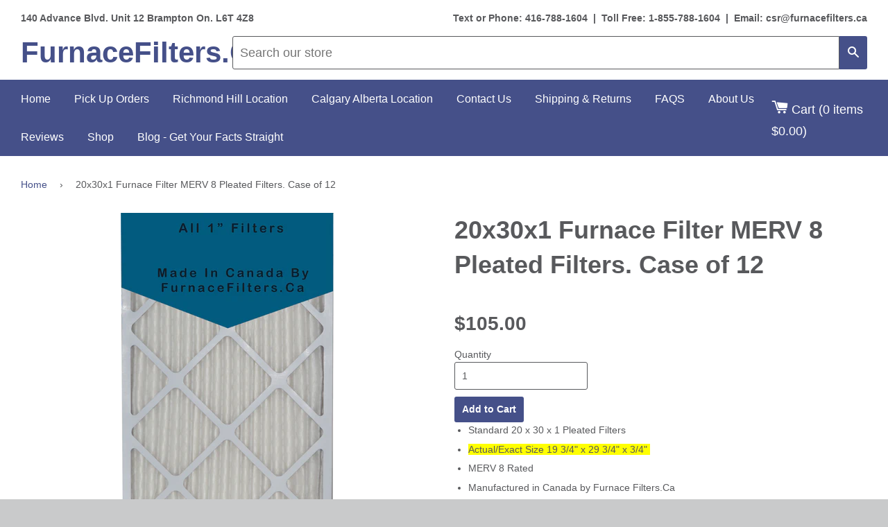

--- FILE ---
content_type: text/html; charset=utf-8
request_url: https://www.furnacefilters.ca/products/20-x-30-x-1-merv-8-pleated-filters-case-of-12-50-00
body_size: 20997
content:
<!doctype html>
<!--[if IE 8]><html class="no-js lt-ie9" lang="en"> <![endif]-->
<!--[if IE 9 ]><html class="ie9 no-js"> <![endif]-->
<!--[if (gt IE 9)|!(IE)]><!--> <html class="no-js"> <!--<![endif]-->
<head>
  <!-- Google Tag Manager -->
<script>(function(w,d,s,l,i){w[l]=w[l]||[];w[l].push({'gtm.start':
new Date().getTime(),event:'gtm.js'});var f=d.getElementsByTagName(s)[0],
j=d.createElement(s),dl=l!='dataLayer'?'&l='+l:'';j.async=true;j.src=
'https://www.googletagmanager.com/gtm.js?id='+i+dl;f.parentNode.insertBefore(j,f);
})(window,document,'script','dataLayer','GTM-W54QKJL6');</script>
<!-- End Google Tag Manager -->
<!-- Global site tag (gtag.js) - Google Analytics -->
<script async src="https://www.googletagmanager.com/gtag/js?id=G-61F72NWSHF"></script>
<script>
  window.dataLayer = window.dataLayer || [];
  function gtag(){dataLayer.push(arguments);}
  gtag('js', new Date());

  gtag('config', 'G-61F72NWSHF');
</script>
  
<meta name="google-site-verification" content="tE4o9eV_1FQvNdbzjd3cjkYa7cMcSqaigFA6rXKx6Qs" /> 
  <!-- Google Tag Manager -->
  <script>(function(w,d,s,l,i){w[l]=w[l]||[];w[l].push({'gtm.start':
  new Date().getTime(),event:'gtm.js'});var f=d.getElementsByTagName(s)[0],
  j=d.createElement(s),dl=l!='dataLayer'?'&l='+l:'';j.async=true;j.src=
  'https://www.googletagmanager.com/gtm.js?id='+i+dl;f.parentNode.insertBefore(j,f);
  })(window,document,'script','dataLayer','GTM-5LKSSV4');</script>
  <!-- End Google Tag Manager --> 
  
  <!-- Basic page needs ================================================== -->
  <meta charset="utf-8">
  <meta http-equiv="X-UA-Compatible" content="IE=edge,chrome=1">

  

  <!-- Title and description ================================================== -->


 <title>20x30x1 Furnace Filter MERV 8 Pleated Filters. Case of 12</title> <meta name="description" content="Standard 20 x 30 x 1 Pleated Filters Actual/Exact Size 19 3/4&amp;quot; x 29 3/4&amp;quot; x 3/4&amp;quot; MERV 8 RatedManufactured in Canada by Furnace Filters.CaCase of 12Pick Up I" /><script data-desc="seo-breadcrumb-list" type="application/ld+json">
{
  "@context": "http://schema.org",
  "@type": "BreadcrumbList",
  "itemListElement": [{
          "@type": "ListItem",
          "position": 1,
          "item": {
            "@id": "https://www.furnacefilters.ca/products/20-x-30-x-1-merv-8-pleated-filters-case-of-12-50-00",
            "name": "20x30x1 Furnace Filter MERV 8 Pleated Filters. Case of 12"
          }
        }]
}
</script><script data-desc="seo-organization" type="application/ld+json">
  {
    "@context": "http://schema.org",
    "@type": "Organization",
    "@id": "https://www.furnacefilters.ca#organization",
    "name": "FurnaceFilters.Ca",
    "url": "https://www.furnacefilters.ca","sameAs": []
  }
</script><script data-desc="seo-product" type="application/ld+json">
    {
      "@context": "http://schema.org/",
      "@type": "Product",
      "@id": "https://www.furnacefilters.ca/products/20-x-30-x-1-merv-8-pleated-filters-case-of-12-50-00#product",
      "name": "20x30x1 Furnace Filter MERV 8 Pleated Filters. Case of 12",
      "image": "https://www.furnacefilters.ca/cdn/shop/products/all_1_Filters_652190c3-1b13-407d-b149-eae2b45252fc_450x450.jpg?v=1493998414",
      "description": "Standard 20 x 30 x 1 Pleated Filters  Actual/Exact Size 19 3/4&quot; x 29 3/4&quot; x 3/4&quot;  MERV 8 Rated Manufactured in Canada by Furnace Filters.Ca Case of 12 Pick Up In Store $90.00",
      "mpn": "4232699972",
      "brand": {
        "@type": "Thing",
        "name": "Aftermarket"
      },"sku": "635",
"gtin13": "7340439547770","weight": {
             "@type": "QuantitativeValue",
             "value": 20412,
             "unitCode": "GRM"
           },"offers": {
          "@type": "Offer",
          "url": "https://www.furnacefilters.ca/products/20-x-30-x-1-merv-8-pleated-filters-case-of-12-50-00",
          "priceCurrency": "CAD",
          "price": "105.0",
          "availability": "InStock",
          "seller": {
            "@type": "Organization",
            "@id": "https://www.furnacefilters.ca#organization"
          }
        }}
  </script><script data-desc="seo-website" type="application/ld+json">
  {
    "@context": "http://schema.org",
    "@type": "WebSite",
    "name": "FurnaceFilters.Ca",
    "url": "https://www.furnacefilters.ca",
    "potentialAction": {
      "@type": "SearchAction",
      "target": "https://www.furnacefilters.ca/search?q={search_term_string}",
      "query-input": "required name=search_term_string"
    }
  }
</script><meta name="pluginseo" content="Plug in SEO Plus" data-ptf="s-te_pr" data-mdf="s-te_pr-tr" />


  <!-- Helpers ================================================== -->
  <!-- /snippets/social-meta-tags.liquid -->


  <meta property="og:type" content="product">
  <meta property="og:title" content="20x30x1 Furnace Filter MERV 8 Pleated Filters. Case of 12">
  
  <meta property="og:image" content="http://www.furnacefilters.ca/cdn/shop/products/all_1_Filters_652190c3-1b13-407d-b149-eae2b45252fc_grande.jpg?v=1493998414">
  <meta property="og:image:secure_url" content="https://www.furnacefilters.ca/cdn/shop/products/all_1_Filters_652190c3-1b13-407d-b149-eae2b45252fc_grande.jpg?v=1493998414">
  
  <meta property="og:price:amount" content="105.00">
  <meta property="og:price:currency" content="CAD">


  <meta property="og:description" content="Standard 20 x 30 x 1 Pleated Filters. Actual/Exact Size: 19 1/2&quot; x 29 1/2&quot; x 3/4&quot;. MERV 8 Rated. Manufactured in Canada by FurnaceFilters.Ca. Best Price in Canada for Furnace Filters. Free Shipping Available">

  <meta property="og:url" content="https://www.furnacefilters.ca/products/20-x-30-x-1-merv-8-pleated-filters-case-of-12-50-00">
  <meta property="og:site_name" content="FurnaceFilters.Ca">





<meta name="twitter:card" content="summary">

  <meta name="twitter:title" content="20x30x1 Furnace Filter MERV 8 Pleated Filters. Case of 12">
  <meta name="twitter:description" content="Standard 20 x 30 x 1 Pleated Filters. Actual/Exact Size: 19 1/2&quot; x 29 1/2&quot; x 3/4&quot;. MERV 8 Rated. Manufactured in Canada by FurnaceFilters.Ca. Best Price in Canada for Furnace Filters. Free Shipping Available">
  <meta name="twitter:image" content="https://www.furnacefilters.ca/cdn/shop/products/all_1_Filters_652190c3-1b13-407d-b149-eae2b45252fc_medium.jpg?v=1493998414">
  <meta name="twitter:image:width" content="240">
  <meta name="twitter:image:height" content="240">


  <link rel="canonical" href="https://www.furnacefilters.ca/products/20-x-30-x-1-merv-8-pleated-filters-case-of-12-50-00">
  <meta name="viewport" content="width=device-width,initial-scale=1">
  <meta name="theme-color" content="#455089">

  <!-- CSS ================================================== -->
  <link href="//www.furnacefilters.ca/cdn/shop/t/20/assets/timber.scss.css?v=107863540665180937181751896440" rel="stylesheet" type="text/css" media="all" />
  <link href="//www.furnacefilters.ca/cdn/shop/t/20/assets/morebetter.scss.css?v=115653001292160652731750894770" rel="stylesheet" type="text/css" media="all" />
  
  <!-- Header hook for plugins ================================================== -->
  <script>window.performance && window.performance.mark && window.performance.mark('shopify.content_for_header.start');</script><meta name="google-site-verification" content="tE4o9eV_1FQvNdbzjd3cjkYa7cMcSqaigFA6rXKx6Qs">
<meta id="shopify-digital-wallet" name="shopify-digital-wallet" content="/10077996/digital_wallets/dialog">
<meta name="shopify-checkout-api-token" content="e4b9ece22d87ce4fcb0a30a92d81b9be">
<meta id="in-context-paypal-metadata" data-shop-id="10077996" data-venmo-supported="false" data-environment="production" data-locale="en_US" data-paypal-v4="true" data-currency="CAD">
<link rel="alternate" type="application/json+oembed" href="https://www.furnacefilters.ca/products/20-x-30-x-1-merv-8-pleated-filters-case-of-12-50-00.oembed">
<script async="async" src="/checkouts/internal/preloads.js?locale=en-CA"></script>
<link rel="preconnect" href="https://shop.app" crossorigin="anonymous">
<script async="async" src="https://shop.app/checkouts/internal/preloads.js?locale=en-CA&shop_id=10077996" crossorigin="anonymous"></script>
<script id="shopify-features" type="application/json">{"accessToken":"e4b9ece22d87ce4fcb0a30a92d81b9be","betas":["rich-media-storefront-analytics"],"domain":"www.furnacefilters.ca","predictiveSearch":true,"shopId":10077996,"locale":"en"}</script>
<script>var Shopify = Shopify || {};
Shopify.shop = "furnacefilters.myshopify.com";
Shopify.locale = "en";
Shopify.currency = {"active":"CAD","rate":"1.0"};
Shopify.country = "CA";
Shopify.theme = {"name":"New Locations","id":142942961757,"schema_name":null,"schema_version":null,"theme_store_id":null,"role":"main"};
Shopify.theme.handle = "null";
Shopify.theme.style = {"id":null,"handle":null};
Shopify.cdnHost = "www.furnacefilters.ca/cdn";
Shopify.routes = Shopify.routes || {};
Shopify.routes.root = "/";</script>
<script type="module">!function(o){(o.Shopify=o.Shopify||{}).modules=!0}(window);</script>
<script>!function(o){function n(){var o=[];function n(){o.push(Array.prototype.slice.apply(arguments))}return n.q=o,n}var t=o.Shopify=o.Shopify||{};t.loadFeatures=n(),t.autoloadFeatures=n()}(window);</script>
<script>
  window.ShopifyPay = window.ShopifyPay || {};
  window.ShopifyPay.apiHost = "shop.app\/pay";
  window.ShopifyPay.redirectState = null;
</script>
<script id="shop-js-analytics" type="application/json">{"pageType":"product"}</script>
<script defer="defer" async type="module" src="//www.furnacefilters.ca/cdn/shopifycloud/shop-js/modules/v2/client.init-shop-cart-sync_C5BV16lS.en.esm.js"></script>
<script defer="defer" async type="module" src="//www.furnacefilters.ca/cdn/shopifycloud/shop-js/modules/v2/chunk.common_CygWptCX.esm.js"></script>
<script type="module">
  await import("//www.furnacefilters.ca/cdn/shopifycloud/shop-js/modules/v2/client.init-shop-cart-sync_C5BV16lS.en.esm.js");
await import("//www.furnacefilters.ca/cdn/shopifycloud/shop-js/modules/v2/chunk.common_CygWptCX.esm.js");

  window.Shopify.SignInWithShop?.initShopCartSync?.({"fedCMEnabled":true,"windoidEnabled":true});

</script>
<script>
  window.Shopify = window.Shopify || {};
  if (!window.Shopify.featureAssets) window.Shopify.featureAssets = {};
  window.Shopify.featureAssets['shop-js'] = {"shop-cart-sync":["modules/v2/client.shop-cart-sync_ZFArdW7E.en.esm.js","modules/v2/chunk.common_CygWptCX.esm.js"],"init-fed-cm":["modules/v2/client.init-fed-cm_CmiC4vf6.en.esm.js","modules/v2/chunk.common_CygWptCX.esm.js"],"shop-button":["modules/v2/client.shop-button_tlx5R9nI.en.esm.js","modules/v2/chunk.common_CygWptCX.esm.js"],"shop-cash-offers":["modules/v2/client.shop-cash-offers_DOA2yAJr.en.esm.js","modules/v2/chunk.common_CygWptCX.esm.js","modules/v2/chunk.modal_D71HUcav.esm.js"],"init-windoid":["modules/v2/client.init-windoid_sURxWdc1.en.esm.js","modules/v2/chunk.common_CygWptCX.esm.js"],"shop-toast-manager":["modules/v2/client.shop-toast-manager_ClPi3nE9.en.esm.js","modules/v2/chunk.common_CygWptCX.esm.js"],"init-shop-email-lookup-coordinator":["modules/v2/client.init-shop-email-lookup-coordinator_B8hsDcYM.en.esm.js","modules/v2/chunk.common_CygWptCX.esm.js"],"init-shop-cart-sync":["modules/v2/client.init-shop-cart-sync_C5BV16lS.en.esm.js","modules/v2/chunk.common_CygWptCX.esm.js"],"avatar":["modules/v2/client.avatar_BTnouDA3.en.esm.js"],"pay-button":["modules/v2/client.pay-button_FdsNuTd3.en.esm.js","modules/v2/chunk.common_CygWptCX.esm.js"],"init-customer-accounts":["modules/v2/client.init-customer-accounts_DxDtT_ad.en.esm.js","modules/v2/client.shop-login-button_C5VAVYt1.en.esm.js","modules/v2/chunk.common_CygWptCX.esm.js","modules/v2/chunk.modal_D71HUcav.esm.js"],"init-shop-for-new-customer-accounts":["modules/v2/client.init-shop-for-new-customer-accounts_ChsxoAhi.en.esm.js","modules/v2/client.shop-login-button_C5VAVYt1.en.esm.js","modules/v2/chunk.common_CygWptCX.esm.js","modules/v2/chunk.modal_D71HUcav.esm.js"],"shop-login-button":["modules/v2/client.shop-login-button_C5VAVYt1.en.esm.js","modules/v2/chunk.common_CygWptCX.esm.js","modules/v2/chunk.modal_D71HUcav.esm.js"],"init-customer-accounts-sign-up":["modules/v2/client.init-customer-accounts-sign-up_CPSyQ0Tj.en.esm.js","modules/v2/client.shop-login-button_C5VAVYt1.en.esm.js","modules/v2/chunk.common_CygWptCX.esm.js","modules/v2/chunk.modal_D71HUcav.esm.js"],"shop-follow-button":["modules/v2/client.shop-follow-button_Cva4Ekp9.en.esm.js","modules/v2/chunk.common_CygWptCX.esm.js","modules/v2/chunk.modal_D71HUcav.esm.js"],"checkout-modal":["modules/v2/client.checkout-modal_BPM8l0SH.en.esm.js","modules/v2/chunk.common_CygWptCX.esm.js","modules/v2/chunk.modal_D71HUcav.esm.js"],"lead-capture":["modules/v2/client.lead-capture_Bi8yE_yS.en.esm.js","modules/v2/chunk.common_CygWptCX.esm.js","modules/v2/chunk.modal_D71HUcav.esm.js"],"shop-login":["modules/v2/client.shop-login_D6lNrXab.en.esm.js","modules/v2/chunk.common_CygWptCX.esm.js","modules/v2/chunk.modal_D71HUcav.esm.js"],"payment-terms":["modules/v2/client.payment-terms_CZxnsJam.en.esm.js","modules/v2/chunk.common_CygWptCX.esm.js","modules/v2/chunk.modal_D71HUcav.esm.js"]};
</script>
<script>(function() {
  var isLoaded = false;
  function asyncLoad() {
    if (isLoaded) return;
    isLoaded = true;
    var urls = ["https:\/\/bingshoppingtool-t2app-prod.trafficmanager.net\/uet\/tracking_script?shop=furnacefilters.myshopify.com","\/\/cool-image-magnifier.product-image-zoom.com\/js\/core\/main.min.js?timestamp=1751896441\u0026shop=furnacefilters.myshopify.com"];
    for (var i = 0; i < urls.length; i++) {
      var s = document.createElement('script');
      s.type = 'text/javascript';
      s.async = true;
      s.src = urls[i];
      var x = document.getElementsByTagName('script')[0];
      x.parentNode.insertBefore(s, x);
    }
  };
  if(window.attachEvent) {
    window.attachEvent('onload', asyncLoad);
  } else {
    window.addEventListener('load', asyncLoad, false);
  }
})();</script>
<script id="__st">var __st={"a":10077996,"offset":-18000,"reqid":"ccbad6a4-751c-474f-92cd-d6da05cf064b-1768794038","pageurl":"www.furnacefilters.ca\/products\/20-x-30-x-1-merv-8-pleated-filters-case-of-12-50-00","u":"3601ac324899","p":"product","rtyp":"product","rid":4232699972};</script>
<script>window.ShopifyPaypalV4VisibilityTracking = true;</script>
<script id="captcha-bootstrap">!function(){'use strict';const t='contact',e='account',n='new_comment',o=[[t,t],['blogs',n],['comments',n],[t,'customer']],c=[[e,'customer_login'],[e,'guest_login'],[e,'recover_customer_password'],[e,'create_customer']],r=t=>t.map((([t,e])=>`form[action*='/${t}']:not([data-nocaptcha='true']) input[name='form_type'][value='${e}']`)).join(','),a=t=>()=>t?[...document.querySelectorAll(t)].map((t=>t.form)):[];function s(){const t=[...o],e=r(t);return a(e)}const i='password',u='form_key',d=['recaptcha-v3-token','g-recaptcha-response','h-captcha-response',i],f=()=>{try{return window.sessionStorage}catch{return}},m='__shopify_v',_=t=>t.elements[u];function p(t,e,n=!1){try{const o=window.sessionStorage,c=JSON.parse(o.getItem(e)),{data:r}=function(t){const{data:e,action:n}=t;return t[m]||n?{data:e,action:n}:{data:t,action:n}}(c);for(const[e,n]of Object.entries(r))t.elements[e]&&(t.elements[e].value=n);n&&o.removeItem(e)}catch(o){console.error('form repopulation failed',{error:o})}}const l='form_type',E='cptcha';function T(t){t.dataset[E]=!0}const w=window,h=w.document,L='Shopify',v='ce_forms',y='captcha';let A=!1;((t,e)=>{const n=(g='f06e6c50-85a8-45c8-87d0-21a2b65856fe',I='https://cdn.shopify.com/shopifycloud/storefront-forms-hcaptcha/ce_storefront_forms_captcha_hcaptcha.v1.5.2.iife.js',D={infoText:'Protected by hCaptcha',privacyText:'Privacy',termsText:'Terms'},(t,e,n)=>{const o=w[L][v],c=o.bindForm;if(c)return c(t,g,e,D).then(n);var r;o.q.push([[t,g,e,D],n]),r=I,A||(h.body.append(Object.assign(h.createElement('script'),{id:'captcha-provider',async:!0,src:r})),A=!0)});var g,I,D;w[L]=w[L]||{},w[L][v]=w[L][v]||{},w[L][v].q=[],w[L][y]=w[L][y]||{},w[L][y].protect=function(t,e){n(t,void 0,e),T(t)},Object.freeze(w[L][y]),function(t,e,n,w,h,L){const[v,y,A,g]=function(t,e,n){const i=e?o:[],u=t?c:[],d=[...i,...u],f=r(d),m=r(i),_=r(d.filter((([t,e])=>n.includes(e))));return[a(f),a(m),a(_),s()]}(w,h,L),I=t=>{const e=t.target;return e instanceof HTMLFormElement?e:e&&e.form},D=t=>v().includes(t);t.addEventListener('submit',(t=>{const e=I(t);if(!e)return;const n=D(e)&&!e.dataset.hcaptchaBound&&!e.dataset.recaptchaBound,o=_(e),c=g().includes(e)&&(!o||!o.value);(n||c)&&t.preventDefault(),c&&!n&&(function(t){try{if(!f())return;!function(t){const e=f();if(!e)return;const n=_(t);if(!n)return;const o=n.value;o&&e.removeItem(o)}(t);const e=Array.from(Array(32),(()=>Math.random().toString(36)[2])).join('');!function(t,e){_(t)||t.append(Object.assign(document.createElement('input'),{type:'hidden',name:u})),t.elements[u].value=e}(t,e),function(t,e){const n=f();if(!n)return;const o=[...t.querySelectorAll(`input[type='${i}']`)].map((({name:t})=>t)),c=[...d,...o],r={};for(const[a,s]of new FormData(t).entries())c.includes(a)||(r[a]=s);n.setItem(e,JSON.stringify({[m]:1,action:t.action,data:r}))}(t,e)}catch(e){console.error('failed to persist form',e)}}(e),e.submit())}));const S=(t,e)=>{t&&!t.dataset[E]&&(n(t,e.some((e=>e===t))),T(t))};for(const o of['focusin','change'])t.addEventListener(o,(t=>{const e=I(t);D(e)&&S(e,y())}));const B=e.get('form_key'),M=e.get(l),P=B&&M;t.addEventListener('DOMContentLoaded',(()=>{const t=y();if(P)for(const e of t)e.elements[l].value===M&&p(e,B);[...new Set([...A(),...v().filter((t=>'true'===t.dataset.shopifyCaptcha))])].forEach((e=>S(e,t)))}))}(h,new URLSearchParams(w.location.search),n,t,e,['guest_login'])})(!0,!0)}();</script>
<script integrity="sha256-4kQ18oKyAcykRKYeNunJcIwy7WH5gtpwJnB7kiuLZ1E=" data-source-attribution="shopify.loadfeatures" defer="defer" src="//www.furnacefilters.ca/cdn/shopifycloud/storefront/assets/storefront/load_feature-a0a9edcb.js" crossorigin="anonymous"></script>
<script crossorigin="anonymous" defer="defer" src="//www.furnacefilters.ca/cdn/shopifycloud/storefront/assets/shopify_pay/storefront-65b4c6d7.js?v=20250812"></script>
<script data-source-attribution="shopify.dynamic_checkout.dynamic.init">var Shopify=Shopify||{};Shopify.PaymentButton=Shopify.PaymentButton||{isStorefrontPortableWallets:!0,init:function(){window.Shopify.PaymentButton.init=function(){};var t=document.createElement("script");t.src="https://www.furnacefilters.ca/cdn/shopifycloud/portable-wallets/latest/portable-wallets.en.js",t.type="module",document.head.appendChild(t)}};
</script>
<script data-source-attribution="shopify.dynamic_checkout.buyer_consent">
  function portableWalletsHideBuyerConsent(e){var t=document.getElementById("shopify-buyer-consent"),n=document.getElementById("shopify-subscription-policy-button");t&&n&&(t.classList.add("hidden"),t.setAttribute("aria-hidden","true"),n.removeEventListener("click",e))}function portableWalletsShowBuyerConsent(e){var t=document.getElementById("shopify-buyer-consent"),n=document.getElementById("shopify-subscription-policy-button");t&&n&&(t.classList.remove("hidden"),t.removeAttribute("aria-hidden"),n.addEventListener("click",e))}window.Shopify?.PaymentButton&&(window.Shopify.PaymentButton.hideBuyerConsent=portableWalletsHideBuyerConsent,window.Shopify.PaymentButton.showBuyerConsent=portableWalletsShowBuyerConsent);
</script>
<script data-source-attribution="shopify.dynamic_checkout.cart.bootstrap">document.addEventListener("DOMContentLoaded",(function(){function t(){return document.querySelector("shopify-accelerated-checkout-cart, shopify-accelerated-checkout")}if(t())Shopify.PaymentButton.init();else{new MutationObserver((function(e,n){t()&&(Shopify.PaymentButton.init(),n.disconnect())})).observe(document.body,{childList:!0,subtree:!0})}}));
</script>
<link id="shopify-accelerated-checkout-styles" rel="stylesheet" media="screen" href="https://www.furnacefilters.ca/cdn/shopifycloud/portable-wallets/latest/accelerated-checkout-backwards-compat.css" crossorigin="anonymous">
<style id="shopify-accelerated-checkout-cart">
        #shopify-buyer-consent {
  margin-top: 1em;
  display: inline-block;
  width: 100%;
}

#shopify-buyer-consent.hidden {
  display: none;
}

#shopify-subscription-policy-button {
  background: none;
  border: none;
  padding: 0;
  text-decoration: underline;
  font-size: inherit;
  cursor: pointer;
}

#shopify-subscription-policy-button::before {
  box-shadow: none;
}

      </style>

<script>window.performance && window.performance.mark && window.performance.mark('shopify.content_for_header.end');</script>
  <!-- /snippets/oldIE-js.liquid -->


<!--[if lt IE 9]>
<script src="//cdnjs.cloudflare.com/ajax/libs/html5shiv/3.7.2/html5shiv.min.js" type="text/javascript"></script>
<script src="//www.furnacefilters.ca/cdn/shop/t/20/assets/respond.min.js?v=52248677837542619231750894770" type="text/javascript"></script>
<link href="//www.furnacefilters.ca/cdn/shop/t/20/assets/respond-proxy.html" id="respond-proxy" rel="respond-proxy" />
<link href="//www.furnacefilters.ca/search?q=4472c874779c39e7710bf90556bf3e17" id="respond-redirect" rel="respond-redirect" />
<script src="//www.furnacefilters.ca/search?q=4472c874779c39e7710bf90556bf3e17" type="text/javascript"></script>
<![endif]-->



  <script src="//ajax.googleapis.com/ajax/libs/jquery/1.11.0/jquery.min.js" type="text/javascript"></script>
  <script src="//www.furnacefilters.ca/cdn/shop/t/20/assets/modernizr.min.js?v=137617515274177302221750894770" type="text/javascript"></script>

  
  

 
    
    <script src="//www.furnacefilters.ca/cdn/shop/t/20/assets/jquery.productimagezoom.js?v=98496323103274365831750894770" type="text/javascript"></script>
    <script src="//www.furnacefilters.ca/cdn/shop/t/20/assets/productimagezoom.js?v=5544768337014997531750894770" type="text/javascript"></script>
    <link href="//www.furnacefilters.ca/cdn/shop/t/20/assets/productimagezoom.css?v=85356697360296514211750894770" rel="stylesheet" type="text/css" media="all" />
    <script type="text/javascript">
      var imazeZoomOptions = {
        'responsive': true,
        'scrollZoom': false,
        'imageCrossfade': false,
        'loadingIcon': false,
        'easing': false,
        'easingType': 'zoomdefault',
        'easingDuration': 2000,
        'lensSize': 200,
        'zoomWindowWidth': 400,
        'zoomWindowHeight': 400,
        'zoomWindowOffetx': 5,
        'zoomWindowOffety': 0,
        'zoomWindowPosition': 1,
        'lensFadeIn': false,
        'lensFadeOut': false,
        'zoomWindowFadeIn': false,
        'zoomWindowFadeOut': false,
        'zoomTintFadeIn': false,
        'zoomTintFadeOut': false,
        'borderSize': 4,
        'zoomLens': true,
        'borderColour': '#888',
        'lensBorder': 1,
        'lensShape': 'square',
        'zoomType': 'window',
        'containLensZoom': false,
        'lensColour': 'white',
        'lensOpacity': 0.4,
        'lenszoom': false,
        'tint': false,
        'tintColour': '#333',
        'tintOpacity': 0.4,
        'cursor': 'default',
        'isWindowActive': true,
        'gallery':'ImageZoomGallery','galleryActiveClass': 'active',
        'constrainType':"height", 'constrainSize':false
      };
    
    </script>
    

  <script>(function(w,d,t,r,u){var f,n,i;w[u]=w[u]||[],f=function(){var o={ti:"14002128"};o.q=w[u],w[u]=new UET(o),w[u].push("pageLoad")},n=d.createElement(t),n.src=r,n.async=1,n.onload=n.onreadystatechange=function(){var s=this.readyState;s&&s!=="loaded"&&s!=="complete"||(f(),n.onload=n.onreadystatechange=null)},i=d.getElementsByTagName(t)[0],i.parentNode.insertBefore(n,i)})(window,document,"script","//bat.bing.com/bat.js","uetq");</script>

  <script>
    
    
    
    
    var bsf_conversion_data = {page_type : 'product', event : 'view_item', data : {product_data : [{variant_id : 13786228740, product_id : 4232699972, name : "20x30x1 Furnace Filter MERV 8 Pleated Filters. Case of 12", price : "105.00", currency : "CAD", sku : "635", brand : "Aftermarket", variant : "Default Title", category : "FURNACE FILTERS"}], total_price : "105.00", shop_currency : "CAD"}};
    
</script>
  <script>(function(w,d,t,r,u){var f,n,i;w[u]=w[u]||[],f=function(){var o={ti:"14005395"};o.q=w[u],w[u]=new UET(o),w[u].push("pageLoad")},n=d.createElement(t),n.src=r,n.async=1,n.onload=n.onreadystatechange=function(){var s=this.readyState;s&&s!=="loaded"&&s!=="complete"||(f(),n.onload=n.onreadystatechange=null)},i=d.getElementsByTagName(t)[0],i.parentNode.insertBefore(n,i)})(window,document,"script","//bat.bing.com/bat.js","uetq");</script><script>
/**********************
* DATALAYER ARCHITECTURE: SHOPIFY 
* DEFINITION: A data layer helps you collect more accurate analytics data, that in turn allows you to better understand what potential buyers are doing on your website and where you can make improvements. It also reduces the time to implement marketing tags on a website, and reduces the need for IT involvement, leaving them to get on with implementing new features and fixing bugs.

* RESOURCES:
* http://www.datalayerdoctor.com/a-gentle-introduction-to-the-data-layer-for-digital-marketers/
* http://www.simoahava.com/analytics/data-layer/

* EXTERNAL DEPENDENCIES:
* jQuery
* jQuery Cookie Plugin v1.4.1 - https://github.com/carhartl/jquery-cookie
* cartjs - https://github.com/discolabs/cartjs

* DataLayer Architecture: Shopify v1.2
* COPYRIGHT 2021
* LICENSES: MIT ( https://opensource.org/licenses/MIT )
*/

/**********************
* PRELOADS 
* load jquery if it doesn't exist
***********************/ 

if(!window.jQuery){
  var jqueryScript = document.createElement('script');
  jqueryScript.setAttribute('src','https://ajax.googleapis.com/ajax/libs/jquery/3.6.0/jquery.min.js'); 
  document.head.appendChild(jqueryScript); 
}

__DL__jQueryinterval = setInterval(function(){
  // wait for jQuery to load & run script after jQuery has loaded
  if(window.jQuery){
    // search parameters
    getURLParams = function(name, url){
      if (!url) url = window.location.href;
      name = name.replace(/[\[\]]/g, "\\$&");
      var regex = new RegExp("[?&]" + name + "(=([^&#]*)|&|#|$)"),
      results = regex.exec(url);
      if (!results) return null;
      if (!results[2]) return '';
      return decodeURIComponent(results[2].replace(/\+/g, " "));
    };

    /**********************
    * DYNAMIC DEPENDENCIES
    ***********************/

    __DL__ = {
      dynamicCart: true,  // if cart is dynamic (meaning no refresh on cart add) set to true
      debug: true, // if true, console messages will be displayed
      cart: null,
      wishlist: null,
      removeCart: null
    };

    customBindings = {
      cartTriggers: ['form[action="/cart/add"] [type="submit"],#AddToCartForm,#AddToCart'],
      viewCart: ['.site-header__cart-toggle'],
      removeCartTrigger: [],
      cartVisableSelector: ['#cart'],
      promoSubscriptionsSelectors: [],
      promoSuccess: [],
      ctaSelectors: [],
      newsletterSelectors: [],
      newsletterSuccess: [],
      searchPage: [],
      wishlistSelector: [],
      removeWishlist: [],
      wishlistPage: [],
      searchTermQuery: [getURLParams('q')], // replace var with correct query
    };

    /* DO NOT EDIT */
    defaultBindings = {
      cartTriggers: ['form[action="/cart/add"] [type="submit"],.add-to-cart,.cart-btn'],
      viewCart: ['form[action="/cart"],.my-cart,.trigger-cart,#mobileCart'],
      removeCartTrigger: ['[href*="/cart/change"]'],
      cartVisableSelector: ['.inlinecart.is-active,.inline-cart.is-active'],
      promoSubscriptionsSelectors: [],
      promoSuccess: [],
      ctaSelectors: [],
      newsletterSelectors: ['input.contact_email'],
      newsletterSuccess: ['.success_message'],
      searchPage: ['search'],
      wishlistSelector: [],
      removeWishlist: [],
      wishlistPage: []
    };

    // stitch bindings
    objectArray = customBindings;
    outputObject = __DL__;

    applyBindings = function(objectArray, outputObject){
      for (var x in objectArray) {  
        var key = x;
        var objs = objectArray[x]; 
        values = [];    
        if(objs.length > 0){    
          values.push(objs);
          if(key in outputObject){              
            values.push(outputObject[key]); 
            outputObject[key] = values.join(", "); 
          }else{        
            outputObject[key] = values.join(", ");
          }   
        }  
      }
    };

    applyBindings(customBindings, __DL__);
    applyBindings(defaultBindings, __DL__);

    /**********************
    * PREREQUISITE LIBRARIES 
    ***********************/

    clearInterval(__DL__jQueryinterval);

    // jquery-cookies.js
    if(typeof $.cookie!==undefined){(function(a){if(typeof define==='function'&&define.amd){define(['jquery'],a)}else if(typeof exports==='object'){module.exports=a(require('jquery'))}else{a(jQuery)}}(function($){var g=/\+/g;function encode(s){return h.raw?s:encodeURIComponent(s)}function decode(s){return h.raw?s:decodeURIComponent(s)}function stringifyCookieValue(a){return encode(h.json?JSON.stringify(a):String(a))}function parseCookieValue(s){if(s.indexOf('"')===0){s=s.slice(1,-1).replace(/\\"/g,'"').replace(/\\\\/g,'\\')}try{s=decodeURIComponent(s.replace(g,' '));return h.json?JSON.parse(s):s}catch(e){}}function read(s,a){var b=h.raw?s:parseCookieValue(s);return $.isFunction(a)?a(b):b}var h=$.cookie=function(a,b,c){if(arguments.length>1&&!$.isFunction(b)){c=$.extend({},h.defaults,c);if(typeof c.expires==='number'){var d=c.expires,t=c.expires=new Date();t.setMilliseconds(t.getMilliseconds()+d*864e+5)}return(document.cookie=[encode(a),'=',stringifyCookieValue(b),c.expires?'; expires='+c.expires.toUTCString():'',c.path?'; path='+c.path:'',c.domain?'; domain='+c.domain:'',c.secure?'; secure':''].join(''))}var e=a?undefined:{},cookies=document.cookie?document.cookie.split('; '):[],i=0,l=cookies.length;for(;i<l;i++){var f=cookies[i].split('='),name=decode(f.shift()),cookie=f.join('=');if(a===name){e=read(cookie,b);break}if(!a&&(cookie=read(cookie))!==undefined){e[name]=cookie}}return e};h.defaults={};$.removeCookie=function(a,b){$.cookie(a,'',$.extend({},b,{expires:-1}));return!$.cookie(a)}}))}

    /**********************
    * Begin dataLayer Build 
    ***********************/

    /**
    * DEBUG
    * Set to true or false to display messages to the console
    */
    if(__DL__.debug){
      console.log('=====================\n| DATALAYER SHOPIFY |\n---------------------');
      console.log('Page Template: product');
    }

    window.dataLayer = window.dataLayer || [];  // init data layer if doesn't already exist
    dataLayer.push({'event': 'Begin DataLayer'}); // begin datalayer

    var template = "product"; 

    /**
    * Landing Page Cookie
    * 1. Detect if user just landed on the site
    * 2. Only fires if Page Title matches website */

    $.cookie.raw = true;
    if ($.cookie('landingPage') === undefined || $.cookie('landingPage').length === 0) {
      var landingPage = true;
      $.cookie('landingPage', unescape);
      $.removeCookie('landingPage', {path: '/'});
      $.cookie('landingPage', 'landed', {path: '/'});
    } else {
      var landingPage = false;
      $.cookie('landingPage', unescape);
      $.removeCookie('landingPage', {path: '/'});
      $.cookie('landingPage', 'refresh', {path: '/'});
    }
    if (__DL__.debug) {
      console.log('Landing Page: ' + landingPage);
    }

    /** 
    * Log State Cookie */

    
      var isLoggedIn = false;
    
    if (!isLoggedIn) {
      $.cookie('logState', unescape);
      $.removeCookie('logState', {path: '/'});
      $.cookie('logState', 'loggedOut', {path: '/'});
    } else {
      if ($.cookie('logState') === 'loggedOut' || $.cookie('logState') === undefined) {
        $.cookie('logState', unescape);
        $.removeCookie('logState', {path: '/'});
        $.cookie('logState', 'firstLog', {path: '/'});
      } else if ($.cookie('logState') === 'firstLog') {
        $.cookie('logState', unescape);
        $.removeCookie('logState', {path: '/'});
        $.cookie('logState', 'refresh', {path: '/'});
      }
    }

    if ($.cookie('logState') === 'firstLog') {
      var firstLog = true;
    } else {
      var firstLog = false;
    }

    /**********************
    * DATALAYER SECTIONS 
    ***********************/

    /**
    * DATALAYER: Landing Page
    * Fires any time a user first lands on the site. */

    if ($.cookie('landingPage') === 'landed') {
      dataLayer.push({
        'pageType': 'Landing',
        'event': 'Landing'
      });

      if (__DL__.debug) {
        console.log('DATALAYER: Landing Page fired.');
      }
    }

    /** 
    * DATALAYER: Log State
    * 1. Determine if user is logged in or not.
    * 2. Return User specific data. */

    var logState = {
      
        
          'logState' : "Logged Out",
        
      
      'firstLog'      : firstLog,
      'customerEmail' : null,
      'timestamp'     : Date.now(),  
      
        'customerType'       : 'New',
        'customerTypeNumber' :'1', 
      
      'shippingInfo' : {
        'fullName'  : null,
        'firstName' : null,
        'lastName'  : null,
        'address1'  : null,
        'address2'  : null,
        'street'    : null,
        'city'      : null,
        'province'  : null,
        'zip'       : null,
        'country'   : null,
        'phone'     : null,
      },
      'billingInfo' : {
        'fullName'  : null,
        'firstName' : null,
        'lastName'  : null,
        'address1'  : null,
        'address2'  : null,
        'street'    : null,
        'city'      : null,
        'province'  : null,
        'zip'       : null,
        'country'   : null,
        'phone'     : null,
      },
      'checkoutEmail' : null,
      'currency'      : "CAD",
      'pageType'      : 'Log State',
      'event'         : 'Log State'
    }

    dataLayer.push(logState);
    if(__DL__.debug){
      console.log("Log State"+" :"+JSON.stringify(logState, null, " "));
    }

    /** 
    * DATALAYER: Homepage */

    if(document.location.pathname == "/"){
      var homepage = {
        'pageType' : 'Homepage',
        'event'    : 'Homepage'
      };
      dataLayer.push(homepage);
      if(__DL__.debug){
        console.log("Homepage"+" :"+JSON.stringify(homepage, null, " "));
      }
    }

    /** 
    * DATALAYER: Blog Articles
    * Fire on Blog Article Pages */

    

    /** DATALAYER: Product List Page (Collections, Category)
    * Fire on all product listing pages. */

    

    /** DATALAYER: Product Page
    * Fire on all Product View pages. */

    if (template.match(/.*product.*/gi) && !template.match(/.*collection.*/gi)) {

      sku = '';
      var product = {
        'products': [{
          'id'              : 4232699972,
          'sku'             : "635",
          'variantId'       : 13786228740,
          'productType'     : "FURNACE FILTERS",
          'name'            : "20x30x1 Furnace Filter MERV 8 Pleated Filters. Case of 12",
          'price'           : "105.00",
          'description'     : "Standard 20 x 30 x 1 Pleated Filters Actual\/Exact Size 19 3\/4\" x 29 3\/4\" x 3\/4\" MERV 8 RatedManufactured in Canada by Furnace Filters.CaCase of 12Pick Up In Store $90.00",
          'imageURL'        : "https://www.furnacefilters.ca/cdn/shop/products/all_1_Filters_652190c3-1b13-407d-b149-eae2b45252fc_grande.jpg?v=1493998414", 
          'productURL'      : 'https://www.furnacefilters.ca/products/20-x-30-x-1-merv-8-pleated-filters-case-of-12-50-00',
          'brand'           : "FurnaceFilters.Ca",              
          'comparePrice'    : "0.00",
          'categories'      : ["20x30x1","ALL 1\" FURNACE FILTERS","All Aftermarket Items"],
          'currentCategory' : null,
          'productOptions'  : {
            
              
                
                  "Title" : "Default Title",
                
              
            
          }
        }]
      };

      function productView(){
        var sku = "635";
        dataLayer.push(product, {
            'pageType' : 'Product',
            'event'    : 'Product'});
            if(__DL__.debug){
                console.log("Product"+" :"+JSON.stringify(product, null, " "));
            }
        }
        productView();

        $(__DL__.cartTriggers).click(function(){
          var skumatch = "635";
          if(sku != skumatch){
            productView();
          }
        });
      }

      /** DATALAYER: Cart View
      * Fire anytime a user views their cart (non-dynamic) */

      

      /** 
      * DATALAYER Variable
      * Checkout & Transaction Data */

      __DL__products = [];
        

        transactionData = {
          'transactionNumber'      : null,
          'transactionId'          : null,
          'transactionAffiliation' : "FurnaceFilters.Ca",
          'transactionTotal'       : "",
          'transactionTax'         : "",
          'transactionShipping'    : "",
          'transactionSubtotal'    : "",
          

          'products': __DL__products
        };

        if(__DL__.debug == true){

          /** DATALAYER: Transaction */
          if(document.location.pathname.match(/.*order.*/g)){
            dataLayer.push(transactionData,{
              'pageType' :'Transaction',
              'event'    :'Transaction'
            });       
            console.log("Transaction Data"+" :"+JSON.stringify(transactionData, null, " "));
          }
        }

        /** DATALAYER: Checkout */
        if (Shopify.Checkout) {
          if (Shopify.Checkout.step) {
            if (Shopify.Checkout.step.length > 0) {
              if (Shopify.Checkout.step === "contact_information") {
                dataLayer.push(transactionData, {
                  event: "Customer Information",
                  pageType: "Customer Information",
                });
                console.log("Customer Information - Transaction Data" + " :" + JSON.stringify(transactionData, null, " "));
              } else if (Shopify.Checkout.step === "shipping_method") {
                dataLayer.push(transactionData, {
                  event: "Shipping Information",
                  pageType: "Shipping Information",
                });
                console.log("Shipping - Transaction Data" + " :" + JSON.stringify(transactionData, null, " "));
              } else if (Shopify.Checkout.step === "payment_method") {
                dataLayer.push(transactionData, {
                  event: "Add Payment Info",
                  pageType: "Add Payment Info",
                });
                console.log("Payment - Transaction Data" + " :" + JSON.stringify(transactionData, null, " "));
              }
            }

            if (__DL__.debug == true) {
              /** DATALAYER: Transaction */
              if (Shopify.Checkout.page == "thank_you") {
                dataLayer.push(transactionData, {
                  pageType: "Transaction",
                  event: "Transaction",
                });
                console.log("Transaction Data" + " :" + JSON.stringify(transactionData, null, " "));
              }
            } else {
              /** DATALAYER: Transaction */
              if (Shopify.Checkout.page == "thank_you") {
                dataLayer.push(transactionData, {
                  pageType: "Transaction",
                  event: "Transaction",
                });
              }
            }
          }
        }

        /** DATALAYER: All Pages
        * Fire all pages trigger after all additional dataLayers have loaded. */

        dataLayer.push({
          'event': 'DataLayer Loaded'
        });

        console.log('DATALAYER: DataLayer Loaded.');

        /**********************
        * DATALAYER EVENT BINDINGS
        ***********************/

        /** DATALAYER: 
        * Add to Cart / Dynamic Cart View
        * Fire all pages trigger after all additional dataLayers have loaded. */

        $(document).ready(function() {

          /** DATALAYER: Search Results */

          var searchPage = new RegExp(__DL__.searchPage, "g");
          if(document.location.pathname.match(searchPage)){
            var search = {
              'searchTerm' : __DL__.searchTermQuery,
              'pageType'   : "Search",
              'event'      : "Search"
            };

            dataLayer.push(search);
            if(__DL__.debug){
              console.log("Search"+" :"+JSON.stringify(search, null, " "));
            }
          }

          /** DATALAYER: Cart */

          // stage cart data
          function mapJSONcartData() {
            jQuery.getJSON("/cart.js", function (response) {
              // get Json response
              __DL__.cart = response;
              var cart = {
                products: __DL__.cart.items.map(function (line_item) {
                  return {
                    id: line_item.id,
                    sku: line_item.sku,
                    variant: line_item.variant_id,
                    name: line_item.title,
                    price: line_item.price / 100,
                    quantity: line_item.quantity,
                  };
                }),
                pageType: "Cart",
                event: "Cart",
              };
              if (cart.products.length > 0) {
                dataLayer.push(cart);
                if (__DL__.debug) {
                  console.log("Cart" + " :" + JSON.stringify(cart, null, " "));
                }
              }
            });
          }

          viewcartfire = 0;

          // view cart
          $(__DL__.viewCart).on("click", function (event) {
            if (viewcartfire !== 1) {
              viewcartfire = 1;
              // if dynamic cart is TRUE
              if (__DL__.dynamicCart) {
                cartCheck = setInterval(function () {
                  // begin check interval
                  if ($(__DL__.cartVisableSelector).length > 0) {
                    // check visible selectors
                    clearInterval(cartCheck);
                    mapJSONcartData();
                    $(__DL__.removeCartTrigger).on("click", function (event) {
                      // remove from cart
                      var link = $(this).attr("href");
                      jQuery.getJSON(link, function (response) {
                        // get Json response
                        __DL__.removeCart = response;
                        var removeFromCart = {
                          products: __DL__.removeCart.items.map(function (line_item) {
                            return {
                              id: line_item.id,
                              sku: line_item.sku,
                              variant: line_item.variant_id,
                              name: line_item.title,
                              price: line_item.price / 100,
                              quantity: line_item.quantity,
                            };
                          }),
                          pageType: "Remove from Cart",
                          event: "Remove from Cart",
                        };
                        dataLayer.push(removeFromCart);
                        if (__DL__.debug) {
                          console.log("Cart" + " :" + JSON.stringify(removeFromCart, null, " "));
                        }
                      });
                    });
                  }
                }, 500);
              }
            }
          });

          // add to cart
          jQuery.getJSON("/cart.js", function (response) {
            // get Json response
            __DL__.cart = response;
            var cart = {
              products: __DL__.cart.items.map(function (line_item) {
                return {
                  id: line_item.id,
                  sku: line_item.sku,
                  variant: line_item.variant_id,
                  name: line_item.title,
                  price: line_item.price / 100,
                  quantity: line_item.quantity,
                };
              }),
            };
            __DL__.cart = cart;
            collection_cartIDs = [];
            collection_matchIDs = [];
            collection_addtocart = [];
            for (var i = __DL__.cart.products.length - 1; i >= 0; i--) {
              var x = parseFloat(__DL__.cart.products[i].variant);
              collection_cartIDs.push(x);
            }
          });

          function __DL__addtocart(){
            
              dataLayer.push(product, {
                pageType: "Add to Cart",
                event: "Add to Cart",
              });

              if (__DL__.debug) {
                console.log("Add to Cart" + " :" + JSON.stringify(product, null, " "));
              }
            

            // if dynamic cart is TRUE
            if (__DL__.dynamicCart) {
              console.log("dynamic");
              var cartCheck = setInterval(function () {
                // begin check interval
                if ($(__DL__.cartVisableSelector).length > 0) {
                  // check visible selectors
                  clearInterval(cartCheck);
                  mapJSONcartData();
                  $(__DL__.removeCartTrigger).on("click", function (event) {
                    // remove from cart
                    var link = $(this).attr("href");
                    jQuery.getJSON(link, function (response) {
                      // get Json response
                      __DL__.removeCart = response;
                      var removeFromCart = {
                        products: __DL__.removeCart.items.map(function (line_item) {
                          return {
                            id: line_item.id,
                            sku: line_item.sku,
                            variant: line_item.variant_id,
                            name: line_item.title,
                            price: line_item.price / 100,
                            quantity: line_item.quantity,
                          };
                        }),
                        pageType: "Remove from Cart",
                        event: "Remove from Cart",
                      };
                      dataLayer.push(removeFromCart);
                      if (__DL__.debug) {
                        console.log("Cart" + " :" + JSON.stringify(removeFromCart, null, " "));
                      }
                    });
                  });
                }
              }, 500);
            }      
          }

          $(document).on("click", __DL__.cartTriggers, function () {
            __DL__addtocart();
          });

          /**
           * DATALAYER: Newsletter Subscription */
          __DL__newsletter_fire = 0;
          $(document).on("click", __DL__.newsletterSelectors, function () {
            if (__DL__newsletter_fire !== 1) {
              __DL__newsletter_fire = 1;
              var newsletterCheck = setInterval(function () {
                // begin check interval
                if ($(__DL__.newsletterSuccess).length > 0) {
                  // check visible selectors
                  clearInterval(newsletterCheck);
                  dataLayer.push({ event: "Newsletter Subscription" });
                }
              }, 500);
            }
          });

          /** DATALAYER: Wishlist */
          setTimeout(function () {
            $(__DL__.wishlistSelector).on("click", function () {
              dataLayer.push(product, { event: "Add to Wishlist" });
              if (__DL__.debug) {
                console.log("Wishlist" + " :" + JSON.stringify(product, null, " "));
              }
            });

            if (document.location.pathname == __DL__.wishlistPage) {
              var __DL__productLinks = $('[href*="product"]');
              var __DL__prods = [];
              var __DL__links = [];
              var __DL__count = 1;

              $(__DL__productLinks).each(function () {
                var href = $(this).attr("href");
                if (!__DL__links.includes(href)) {
                  __DL__links.push(href);
                  $(this).attr("dataLayer-wishlist-item", __DL__count++);
                  jQuery.getJSON(href, function (response) {
                    // get Json response
                    __DL__.wishlist = response;
                    var wishlistproducts = {
                      id: __DL__.wishlist.product.id,
                      name: __DL__.wishlist.product.title,
                    };
                    __DL__prods.push(wishlistproducts);
                  });
                }
              });

              dataLayer.push({ products: __DL__prods, pageType: "Wishlist", event: "Wishlist" });
            }

            var __DL__count = 1;
            var wishlistDel = $(__DL__.removeWishlist);
            wishlistDel.each(function () {
              $(this).attr("dataLayer-wishlist-item-del", __DL__count++);
            });

            $(__DL__.removeWishlist).on("click", function () {
              console.log("click");
              var index = $(this).attr("dataLayer-wishlist-item-del");
              var link = $("[dataLayer-wishlist-item=" + index + "]").attr("href");
              console.log(index);
              console.log(link);
              jQuery.getJSON(link, function (response) {
                // get Json response
                __DL__.wishlist = response;
                var wishlistproducts = {
                  id: __DL__.wishlist.product.id,
                  name: __DL__.wishlist.product.title,
                };

                dataLayer.push({ products: wishlistproducts, pageType: "Wishlist", event: "Wishlist Delete Product" });
              });
            });
          }, 3000);

          /** DATALAYER: CTAs */
          $(__DL__.ctaSelectors).on("click", function () {
            var ctaCheck = setInterval(function () {
              // begin check interval
              if ($(__DL__.ctaSuccess).length > 0) {
                // check visible selectors
                clearInterval(ctaCheck);
                dataLayer.push({ event: "CTA" });
              }
            }, 500);
          });

          /** DATALAYER: Promo Subscriptions */
          $(__DL__.promoSubscriptionsSelectors).on("click", function () {
            var ctaCheck = setInterval(function () {
              // begin check interval
              if ($(__DL__.promoSuccess).length > 0) {
                // check visible selectors
                clearInterval(ctaCheck);
                dataLayer.push({ event: "Promo Subscription" });
              }
            }, 500);
          });
        }); // document ready
      }
    }, 500);
</script>
<link href="https://monorail-edge.shopifysvc.com" rel="dns-prefetch">
<script>(function(){if ("sendBeacon" in navigator && "performance" in window) {try {var session_token_from_headers = performance.getEntriesByType('navigation')[0].serverTiming.find(x => x.name == '_s').description;} catch {var session_token_from_headers = undefined;}var session_cookie_matches = document.cookie.match(/_shopify_s=([^;]*)/);var session_token_from_cookie = session_cookie_matches && session_cookie_matches.length === 2 ? session_cookie_matches[1] : "";var session_token = session_token_from_headers || session_token_from_cookie || "";function handle_abandonment_event(e) {var entries = performance.getEntries().filter(function(entry) {return /monorail-edge.shopifysvc.com/.test(entry.name);});if (!window.abandonment_tracked && entries.length === 0) {window.abandonment_tracked = true;var currentMs = Date.now();var navigation_start = performance.timing.navigationStart;var payload = {shop_id: 10077996,url: window.location.href,navigation_start,duration: currentMs - navigation_start,session_token,page_type: "product"};window.navigator.sendBeacon("https://monorail-edge.shopifysvc.com/v1/produce", JSON.stringify({schema_id: "online_store_buyer_site_abandonment/1.1",payload: payload,metadata: {event_created_at_ms: currentMs,event_sent_at_ms: currentMs}}));}}window.addEventListener('pagehide', handle_abandonment_event);}}());</script>
<script id="web-pixels-manager-setup">(function e(e,d,r,n,o){if(void 0===o&&(o={}),!Boolean(null===(a=null===(i=window.Shopify)||void 0===i?void 0:i.analytics)||void 0===a?void 0:a.replayQueue)){var i,a;window.Shopify=window.Shopify||{};var t=window.Shopify;t.analytics=t.analytics||{};var s=t.analytics;s.replayQueue=[],s.publish=function(e,d,r){return s.replayQueue.push([e,d,r]),!0};try{self.performance.mark("wpm:start")}catch(e){}var l=function(){var e={modern:/Edge?\/(1{2}[4-9]|1[2-9]\d|[2-9]\d{2}|\d{4,})\.\d+(\.\d+|)|Firefox\/(1{2}[4-9]|1[2-9]\d|[2-9]\d{2}|\d{4,})\.\d+(\.\d+|)|Chrom(ium|e)\/(9{2}|\d{3,})\.\d+(\.\d+|)|(Maci|X1{2}).+ Version\/(15\.\d+|(1[6-9]|[2-9]\d|\d{3,})\.\d+)([,.]\d+|)( \(\w+\)|)( Mobile\/\w+|) Safari\/|Chrome.+OPR\/(9{2}|\d{3,})\.\d+\.\d+|(CPU[ +]OS|iPhone[ +]OS|CPU[ +]iPhone|CPU IPhone OS|CPU iPad OS)[ +]+(15[._]\d+|(1[6-9]|[2-9]\d|\d{3,})[._]\d+)([._]\d+|)|Android:?[ /-](13[3-9]|1[4-9]\d|[2-9]\d{2}|\d{4,})(\.\d+|)(\.\d+|)|Android.+Firefox\/(13[5-9]|1[4-9]\d|[2-9]\d{2}|\d{4,})\.\d+(\.\d+|)|Android.+Chrom(ium|e)\/(13[3-9]|1[4-9]\d|[2-9]\d{2}|\d{4,})\.\d+(\.\d+|)|SamsungBrowser\/([2-9]\d|\d{3,})\.\d+/,legacy:/Edge?\/(1[6-9]|[2-9]\d|\d{3,})\.\d+(\.\d+|)|Firefox\/(5[4-9]|[6-9]\d|\d{3,})\.\d+(\.\d+|)|Chrom(ium|e)\/(5[1-9]|[6-9]\d|\d{3,})\.\d+(\.\d+|)([\d.]+$|.*Safari\/(?![\d.]+ Edge\/[\d.]+$))|(Maci|X1{2}).+ Version\/(10\.\d+|(1[1-9]|[2-9]\d|\d{3,})\.\d+)([,.]\d+|)( \(\w+\)|)( Mobile\/\w+|) Safari\/|Chrome.+OPR\/(3[89]|[4-9]\d|\d{3,})\.\d+\.\d+|(CPU[ +]OS|iPhone[ +]OS|CPU[ +]iPhone|CPU IPhone OS|CPU iPad OS)[ +]+(10[._]\d+|(1[1-9]|[2-9]\d|\d{3,})[._]\d+)([._]\d+|)|Android:?[ /-](13[3-9]|1[4-9]\d|[2-9]\d{2}|\d{4,})(\.\d+|)(\.\d+|)|Mobile Safari.+OPR\/([89]\d|\d{3,})\.\d+\.\d+|Android.+Firefox\/(13[5-9]|1[4-9]\d|[2-9]\d{2}|\d{4,})\.\d+(\.\d+|)|Android.+Chrom(ium|e)\/(13[3-9]|1[4-9]\d|[2-9]\d{2}|\d{4,})\.\d+(\.\d+|)|Android.+(UC? ?Browser|UCWEB|U3)[ /]?(15\.([5-9]|\d{2,})|(1[6-9]|[2-9]\d|\d{3,})\.\d+)\.\d+|SamsungBrowser\/(5\.\d+|([6-9]|\d{2,})\.\d+)|Android.+MQ{2}Browser\/(14(\.(9|\d{2,})|)|(1[5-9]|[2-9]\d|\d{3,})(\.\d+|))(\.\d+|)|K[Aa][Ii]OS\/(3\.\d+|([4-9]|\d{2,})\.\d+)(\.\d+|)/},d=e.modern,r=e.legacy,n=navigator.userAgent;return n.match(d)?"modern":n.match(r)?"legacy":"unknown"}(),u="modern"===l?"modern":"legacy",c=(null!=n?n:{modern:"",legacy:""})[u],f=function(e){return[e.baseUrl,"/wpm","/b",e.hashVersion,"modern"===e.buildTarget?"m":"l",".js"].join("")}({baseUrl:d,hashVersion:r,buildTarget:u}),m=function(e){var d=e.version,r=e.bundleTarget,n=e.surface,o=e.pageUrl,i=e.monorailEndpoint;return{emit:function(e){var a=e.status,t=e.errorMsg,s=(new Date).getTime(),l=JSON.stringify({metadata:{event_sent_at_ms:s},events:[{schema_id:"web_pixels_manager_load/3.1",payload:{version:d,bundle_target:r,page_url:o,status:a,surface:n,error_msg:t},metadata:{event_created_at_ms:s}}]});if(!i)return console&&console.warn&&console.warn("[Web Pixels Manager] No Monorail endpoint provided, skipping logging."),!1;try{return self.navigator.sendBeacon.bind(self.navigator)(i,l)}catch(e){}var u=new XMLHttpRequest;try{return u.open("POST",i,!0),u.setRequestHeader("Content-Type","text/plain"),u.send(l),!0}catch(e){return console&&console.warn&&console.warn("[Web Pixels Manager] Got an unhandled error while logging to Monorail."),!1}}}}({version:r,bundleTarget:l,surface:e.surface,pageUrl:self.location.href,monorailEndpoint:e.monorailEndpoint});try{o.browserTarget=l,function(e){var d=e.src,r=e.async,n=void 0===r||r,o=e.onload,i=e.onerror,a=e.sri,t=e.scriptDataAttributes,s=void 0===t?{}:t,l=document.createElement("script"),u=document.querySelector("head"),c=document.querySelector("body");if(l.async=n,l.src=d,a&&(l.integrity=a,l.crossOrigin="anonymous"),s)for(var f in s)if(Object.prototype.hasOwnProperty.call(s,f))try{l.dataset[f]=s[f]}catch(e){}if(o&&l.addEventListener("load",o),i&&l.addEventListener("error",i),u)u.appendChild(l);else{if(!c)throw new Error("Did not find a head or body element to append the script");c.appendChild(l)}}({src:f,async:!0,onload:function(){if(!function(){var e,d;return Boolean(null===(d=null===(e=window.Shopify)||void 0===e?void 0:e.analytics)||void 0===d?void 0:d.initialized)}()){var d=window.webPixelsManager.init(e)||void 0;if(d){var r=window.Shopify.analytics;r.replayQueue.forEach((function(e){var r=e[0],n=e[1],o=e[2];d.publishCustomEvent(r,n,o)})),r.replayQueue=[],r.publish=d.publishCustomEvent,r.visitor=d.visitor,r.initialized=!0}}},onerror:function(){return m.emit({status:"failed",errorMsg:"".concat(f," has failed to load")})},sri:function(e){var d=/^sha384-[A-Za-z0-9+/=]+$/;return"string"==typeof e&&d.test(e)}(c)?c:"",scriptDataAttributes:o}),m.emit({status:"loading"})}catch(e){m.emit({status:"failed",errorMsg:(null==e?void 0:e.message)||"Unknown error"})}}})({shopId: 10077996,storefrontBaseUrl: "https://www.furnacefilters.ca",extensionsBaseUrl: "https://extensions.shopifycdn.com/cdn/shopifycloud/web-pixels-manager",monorailEndpoint: "https://monorail-edge.shopifysvc.com/unstable/produce_batch",surface: "storefront-renderer",enabledBetaFlags: ["2dca8a86"],webPixelsConfigList: [{"id":"1336934493","configuration":"{\"ti\":\"14005395\",\"endpoint\":\"https:\/\/bat.bing.com\/action\/0\"}","eventPayloadVersion":"v1","runtimeContext":"STRICT","scriptVersion":"5ee93563fe31b11d2d65e2f09a5229dc","type":"APP","apiClientId":2997493,"privacyPurposes":["ANALYTICS","MARKETING","SALE_OF_DATA"],"dataSharingAdjustments":{"protectedCustomerApprovalScopes":["read_customer_personal_data"]}},{"id":"373129309","configuration":"{\"config\":\"{\\\"google_tag_ids\\\":[\\\"G-8D56MNCJ5D\\\",\\\"GT-NGWSJTR\\\",\\\"G-61F72NWSHF\\\"],\\\"target_country\\\":\\\"CA\\\",\\\"gtag_events\\\":[{\\\"type\\\":\\\"search\\\",\\\"action_label\\\":[\\\"AW-1067369876\\\/Dh33CMOfjZEBEJSL-_wD\\\",\\\"G-61F72NWSHF\\\",\\\"G-8D56MNCJ5D\\\",\\\"AW-1067369876\\\",\\\"AW-749067706\\\"]},{\\\"type\\\":\\\"begin_checkout\\\",\\\"action_label\\\":[\\\"AW-1067369876\\\/2Y73CMCfjZEBEJSL-_wD\\\",\\\"G-61F72NWSHF\\\",\\\"G-8D56MNCJ5D\\\",\\\"AW-1067369876\\\",\\\"AW-749067706\\\"]},{\\\"type\\\":\\\"view_item\\\",\\\"action_label\\\":[\\\"AW-1067369876\\\/AVoKCLqfjZEBEJSL-_wD\\\",\\\"MC-BK1MX3P3GD\\\",\\\"G-61F72NWSHF\\\",\\\"G-8D56MNCJ5D\\\",\\\"AW-1067369876\\\",\\\"AW-749067706\\\"]},{\\\"type\\\":\\\"purchase\\\",\\\"action_label\\\":[\\\"AW-1067369876\\\/4mBZCLefjZEBEJSL-_wD\\\",\\\"MC-BK1MX3P3GD\\\",\\\"G-61F72NWSHF\\\",\\\"G-8D56MNCJ5D\\\",\\\"AW-1067369876\\\",\\\"AW-749067706\\\"]},{\\\"type\\\":\\\"page_view\\\",\\\"action_label\\\":[\\\"AW-1067369876\\\/CiEACLSfjZEBEJSL-_wD\\\",\\\"MC-BK1MX3P3GD\\\",\\\"G-61F72NWSHF\\\",\\\"G-8D56MNCJ5D\\\",\\\"AW-1067369876\\\",\\\"AW-749067706\\\"]},{\\\"type\\\":\\\"add_payment_info\\\",\\\"action_label\\\":[\\\"AW-1067369876\\\/BPZRCMafjZEBEJSL-_wD\\\",\\\"G-61F72NWSHF\\\",\\\"G-8D56MNCJ5D\\\",\\\"AW-1067369876\\\",\\\"AW-749067706\\\"]},{\\\"type\\\":\\\"add_to_cart\\\",\\\"action_label\\\":[\\\"AW-1067369876\\\/Px-VCL2fjZEBEJSL-_wD\\\",\\\"G-61F72NWSHF\\\",\\\"G-8D56MNCJ5D\\\",\\\"AW-1067369876\\\",\\\"AW-749067706\\\"]}],\\\"enable_monitoring_mode\\\":false}\"}","eventPayloadVersion":"v1","runtimeContext":"OPEN","scriptVersion":"b2a88bafab3e21179ed38636efcd8a93","type":"APP","apiClientId":1780363,"privacyPurposes":[],"dataSharingAdjustments":{"protectedCustomerApprovalScopes":["read_customer_address","read_customer_email","read_customer_name","read_customer_personal_data","read_customer_phone"]}},{"id":"192118877","configuration":"{\"pixel_id\":\"2725045561049282\",\"pixel_type\":\"facebook_pixel\",\"metaapp_system_user_token\":\"-\"}","eventPayloadVersion":"v1","runtimeContext":"OPEN","scriptVersion":"ca16bc87fe92b6042fbaa3acc2fbdaa6","type":"APP","apiClientId":2329312,"privacyPurposes":["ANALYTICS","MARKETING","SALE_OF_DATA"],"dataSharingAdjustments":{"protectedCustomerApprovalScopes":["read_customer_address","read_customer_email","read_customer_name","read_customer_personal_data","read_customer_phone"]}},{"id":"60358749","eventPayloadVersion":"v1","runtimeContext":"LAX","scriptVersion":"1","type":"CUSTOM","privacyPurposes":["MARKETING"],"name":"Meta pixel (migrated)"},{"id":"shopify-app-pixel","configuration":"{}","eventPayloadVersion":"v1","runtimeContext":"STRICT","scriptVersion":"0450","apiClientId":"shopify-pixel","type":"APP","privacyPurposes":["ANALYTICS","MARKETING"]},{"id":"shopify-custom-pixel","eventPayloadVersion":"v1","runtimeContext":"LAX","scriptVersion":"0450","apiClientId":"shopify-pixel","type":"CUSTOM","privacyPurposes":["ANALYTICS","MARKETING"]}],isMerchantRequest: false,initData: {"shop":{"name":"FurnaceFilters.Ca","paymentSettings":{"currencyCode":"CAD"},"myshopifyDomain":"furnacefilters.myshopify.com","countryCode":"CA","storefrontUrl":"https:\/\/www.furnacefilters.ca"},"customer":null,"cart":null,"checkout":null,"productVariants":[{"price":{"amount":105.0,"currencyCode":"CAD"},"product":{"title":"20x30x1 Furnace Filter MERV 8 Pleated Filters. Case of 12","vendor":"Aftermarket","id":"4232699972","untranslatedTitle":"20x30x1 Furnace Filter MERV 8 Pleated Filters. Case of 12","url":"\/products\/20-x-30-x-1-merv-8-pleated-filters-case-of-12-50-00","type":"FURNACE FILTERS"},"id":"13786228740","image":{"src":"\/\/www.furnacefilters.ca\/cdn\/shop\/products\/all_1_Filters_652190c3-1b13-407d-b149-eae2b45252fc.jpg?v=1493998414"},"sku":"635","title":"Default Title","untranslatedTitle":"Default Title"}],"purchasingCompany":null},},"https://www.furnacefilters.ca/cdn","fcfee988w5aeb613cpc8e4bc33m6693e112",{"modern":"","legacy":""},{"shopId":"10077996","storefrontBaseUrl":"https:\/\/www.furnacefilters.ca","extensionBaseUrl":"https:\/\/extensions.shopifycdn.com\/cdn\/shopifycloud\/web-pixels-manager","surface":"storefront-renderer","enabledBetaFlags":"[\"2dca8a86\"]","isMerchantRequest":"false","hashVersion":"fcfee988w5aeb613cpc8e4bc33m6693e112","publish":"custom","events":"[[\"page_viewed\",{}],[\"product_viewed\",{\"productVariant\":{\"price\":{\"amount\":105.0,\"currencyCode\":\"CAD\"},\"product\":{\"title\":\"20x30x1 Furnace Filter MERV 8 Pleated Filters. Case of 12\",\"vendor\":\"Aftermarket\",\"id\":\"4232699972\",\"untranslatedTitle\":\"20x30x1 Furnace Filter MERV 8 Pleated Filters. Case of 12\",\"url\":\"\/products\/20-x-30-x-1-merv-8-pleated-filters-case-of-12-50-00\",\"type\":\"FURNACE FILTERS\"},\"id\":\"13786228740\",\"image\":{\"src\":\"\/\/www.furnacefilters.ca\/cdn\/shop\/products\/all_1_Filters_652190c3-1b13-407d-b149-eae2b45252fc.jpg?v=1493998414\"},\"sku\":\"635\",\"title\":\"Default Title\",\"untranslatedTitle\":\"Default Title\"}}]]"});</script><script>
  window.ShopifyAnalytics = window.ShopifyAnalytics || {};
  window.ShopifyAnalytics.meta = window.ShopifyAnalytics.meta || {};
  window.ShopifyAnalytics.meta.currency = 'CAD';
  var meta = {"product":{"id":4232699972,"gid":"gid:\/\/shopify\/Product\/4232699972","vendor":"Aftermarket","type":"FURNACE FILTERS","handle":"20-x-30-x-1-merv-8-pleated-filters-case-of-12-50-00","variants":[{"id":13786228740,"price":10500,"name":"20x30x1 Furnace Filter MERV 8 Pleated Filters. Case of 12","public_title":null,"sku":"635"}],"remote":false},"page":{"pageType":"product","resourceType":"product","resourceId":4232699972,"requestId":"ccbad6a4-751c-474f-92cd-d6da05cf064b-1768794038"}};
  for (var attr in meta) {
    window.ShopifyAnalytics.meta[attr] = meta[attr];
  }
</script>
<script class="analytics">
  (function () {
    var customDocumentWrite = function(content) {
      var jquery = null;

      if (window.jQuery) {
        jquery = window.jQuery;
      } else if (window.Checkout && window.Checkout.$) {
        jquery = window.Checkout.$;
      }

      if (jquery) {
        jquery('body').append(content);
      }
    };

    var hasLoggedConversion = function(token) {
      if (token) {
        return document.cookie.indexOf('loggedConversion=' + token) !== -1;
      }
      return false;
    }

    var setCookieIfConversion = function(token) {
      if (token) {
        var twoMonthsFromNow = new Date(Date.now());
        twoMonthsFromNow.setMonth(twoMonthsFromNow.getMonth() + 2);

        document.cookie = 'loggedConversion=' + token + '; expires=' + twoMonthsFromNow;
      }
    }

    var trekkie = window.ShopifyAnalytics.lib = window.trekkie = window.trekkie || [];
    if (trekkie.integrations) {
      return;
    }
    trekkie.methods = [
      'identify',
      'page',
      'ready',
      'track',
      'trackForm',
      'trackLink'
    ];
    trekkie.factory = function(method) {
      return function() {
        var args = Array.prototype.slice.call(arguments);
        args.unshift(method);
        trekkie.push(args);
        return trekkie;
      };
    };
    for (var i = 0; i < trekkie.methods.length; i++) {
      var key = trekkie.methods[i];
      trekkie[key] = trekkie.factory(key);
    }
    trekkie.load = function(config) {
      trekkie.config = config || {};
      trekkie.config.initialDocumentCookie = document.cookie;
      var first = document.getElementsByTagName('script')[0];
      var script = document.createElement('script');
      script.type = 'text/javascript';
      script.onerror = function(e) {
        var scriptFallback = document.createElement('script');
        scriptFallback.type = 'text/javascript';
        scriptFallback.onerror = function(error) {
                var Monorail = {
      produce: function produce(monorailDomain, schemaId, payload) {
        var currentMs = new Date().getTime();
        var event = {
          schema_id: schemaId,
          payload: payload,
          metadata: {
            event_created_at_ms: currentMs,
            event_sent_at_ms: currentMs
          }
        };
        return Monorail.sendRequest("https://" + monorailDomain + "/v1/produce", JSON.stringify(event));
      },
      sendRequest: function sendRequest(endpointUrl, payload) {
        // Try the sendBeacon API
        if (window && window.navigator && typeof window.navigator.sendBeacon === 'function' && typeof window.Blob === 'function' && !Monorail.isIos12()) {
          var blobData = new window.Blob([payload], {
            type: 'text/plain'
          });

          if (window.navigator.sendBeacon(endpointUrl, blobData)) {
            return true;
          } // sendBeacon was not successful

        } // XHR beacon

        var xhr = new XMLHttpRequest();

        try {
          xhr.open('POST', endpointUrl);
          xhr.setRequestHeader('Content-Type', 'text/plain');
          xhr.send(payload);
        } catch (e) {
          console.log(e);
        }

        return false;
      },
      isIos12: function isIos12() {
        return window.navigator.userAgent.lastIndexOf('iPhone; CPU iPhone OS 12_') !== -1 || window.navigator.userAgent.lastIndexOf('iPad; CPU OS 12_') !== -1;
      }
    };
    Monorail.produce('monorail-edge.shopifysvc.com',
      'trekkie_storefront_load_errors/1.1',
      {shop_id: 10077996,
      theme_id: 142942961757,
      app_name: "storefront",
      context_url: window.location.href,
      source_url: "//www.furnacefilters.ca/cdn/s/trekkie.storefront.cd680fe47e6c39ca5d5df5f0a32d569bc48c0f27.min.js"});

        };
        scriptFallback.async = true;
        scriptFallback.src = '//www.furnacefilters.ca/cdn/s/trekkie.storefront.cd680fe47e6c39ca5d5df5f0a32d569bc48c0f27.min.js';
        first.parentNode.insertBefore(scriptFallback, first);
      };
      script.async = true;
      script.src = '//www.furnacefilters.ca/cdn/s/trekkie.storefront.cd680fe47e6c39ca5d5df5f0a32d569bc48c0f27.min.js';
      first.parentNode.insertBefore(script, first);
    };
    trekkie.load(
      {"Trekkie":{"appName":"storefront","development":false,"defaultAttributes":{"shopId":10077996,"isMerchantRequest":null,"themeId":142942961757,"themeCityHash":"15809663840232872938","contentLanguage":"en","currency":"CAD"},"isServerSideCookieWritingEnabled":true,"monorailRegion":"shop_domain","enabledBetaFlags":["65f19447"]},"Session Attribution":{},"S2S":{"facebookCapiEnabled":false,"source":"trekkie-storefront-renderer","apiClientId":580111}}
    );

    var loaded = false;
    trekkie.ready(function() {
      if (loaded) return;
      loaded = true;

      window.ShopifyAnalytics.lib = window.trekkie;

      var originalDocumentWrite = document.write;
      document.write = customDocumentWrite;
      try { window.ShopifyAnalytics.merchantGoogleAnalytics.call(this); } catch(error) {};
      document.write = originalDocumentWrite;

      window.ShopifyAnalytics.lib.page(null,{"pageType":"product","resourceType":"product","resourceId":4232699972,"requestId":"ccbad6a4-751c-474f-92cd-d6da05cf064b-1768794038","shopifyEmitted":true});

      var match = window.location.pathname.match(/checkouts\/(.+)\/(thank_you|post_purchase)/)
      var token = match? match[1]: undefined;
      if (!hasLoggedConversion(token)) {
        setCookieIfConversion(token);
        window.ShopifyAnalytics.lib.track("Viewed Product",{"currency":"CAD","variantId":13786228740,"productId":4232699972,"productGid":"gid:\/\/shopify\/Product\/4232699972","name":"20x30x1 Furnace Filter MERV 8 Pleated Filters. Case of 12","price":"105.00","sku":"635","brand":"Aftermarket","variant":null,"category":"FURNACE FILTERS","nonInteraction":true,"remote":false},undefined,undefined,{"shopifyEmitted":true});
      window.ShopifyAnalytics.lib.track("monorail:\/\/trekkie_storefront_viewed_product\/1.1",{"currency":"CAD","variantId":13786228740,"productId":4232699972,"productGid":"gid:\/\/shopify\/Product\/4232699972","name":"20x30x1 Furnace Filter MERV 8 Pleated Filters. Case of 12","price":"105.00","sku":"635","brand":"Aftermarket","variant":null,"category":"FURNACE FILTERS","nonInteraction":true,"remote":false,"referer":"https:\/\/www.furnacefilters.ca\/products\/20-x-30-x-1-merv-8-pleated-filters-case-of-12-50-00"});
      }
    });


        var eventsListenerScript = document.createElement('script');
        eventsListenerScript.async = true;
        eventsListenerScript.src = "//www.furnacefilters.ca/cdn/shopifycloud/storefront/assets/shop_events_listener-3da45d37.js";
        document.getElementsByTagName('head')[0].appendChild(eventsListenerScript);

})();</script>
<script
  defer
  src="https://www.furnacefilters.ca/cdn/shopifycloud/perf-kit/shopify-perf-kit-3.0.4.min.js"
  data-application="storefront-renderer"
  data-shop-id="10077996"
  data-render-region="gcp-us-central1"
  data-page-type="product"
  data-theme-instance-id="142942961757"
  data-theme-name=""
  data-theme-version=""
  data-monorail-region="shop_domain"
  data-resource-timing-sampling-rate="10"
  data-shs="true"
  data-shs-beacon="true"
  data-shs-export-with-fetch="true"
  data-shs-logs-sample-rate="1"
  data-shs-beacon-endpoint="https://www.furnacefilters.ca/api/collect"
></script>
</head>


<body id="20x30x1-furnace-filter-merv-8-pleated-filters-case-of-12" class="template-product" >
  <!-- Google Tag Manager (noscript) -->
<noscript><iframe src="https://www.googletagmanager.com/ns.html?id=GTM-W54QKJL6"
height="0" width="0" style="display:none;visibility:hidden"></iframe></noscript>
<!-- End Google Tag Manager (noscript) -->
  <!-- Google Tag Manager (noscript) -->
  <noscript><iframe src="https://www.googletagmanager.com/ns.html?id=GTM-5LKSSV4"
  height="0" width="0" style="display:none;visibility:hidden"></iframe></noscript>
  <!-- End Google Tag Manager (noscript) -->

  <div id="NavDrawer" class="drawer drawer--left">
    <div class="drawer__header">
      <div class="drawer__title h3">Browse</div>
      <div class="drawer__close js-drawer-close">
        <button type="button" class="icon-fallback-text">
          <span class="icon icon-x" aria-hidden="true"></span>
          <span class="fallback-text">Close menu</span>
        </button>
      </div>
    </div>
    <!-- begin mobile-nav -->
    <ul class="mobile-nav">
      
        
        
        
          <li class="mobile-nav__item">
            <a href="/" class="mobile-nav__link">Home</a>
          </li>
        
      
        
        
        
          <li class="mobile-nav__item">
            <a href="https://www.furnacefiltersgta.ca/" class="mobile-nav__link">Pick Up Orders</a>
          </li>
        
      
        
        
        
          <li class="mobile-nav__item">
            <a href="https://markham.furnacefilters.ca/" class="mobile-nav__link">Richmond Hill Location</a>
          </li>
        
      
        
        
        
          <li class="mobile-nav__item">
            <a href="https://alberta.furnacefilters.ca/" class="mobile-nav__link">Calgary Alberta Location</a>
          </li>
        
      
        
        
        
          <li class="mobile-nav__item">
            <a href="/pages/contact-us" class="mobile-nav__link">Contact Us</a>
          </li>
        
      
        
        
        
          <li class="mobile-nav__item">
            <a href="/pages/shipping-policy" class="mobile-nav__link">Shipping & Returns</a>
          </li>
        
      
        
        
        
          <li class="mobile-nav__item">
            <a href="/pages/faqs" class="mobile-nav__link">FAQS</a>
          </li>
        
      
        
        
        
          <li class="mobile-nav__item">
            <a href="/pages/about-us" class="mobile-nav__link">About Us</a>
          </li>
        
      
        
        
        
          <li class="mobile-nav__item">
            <a href="/pages/testimonials" class="mobile-nav__link">Reviews</a>
          </li>
        
      
        
        
        
          <li class="mobile-nav__item">
            <a href="/" class="mobile-nav__link">Shop</a>
          </li>
        
      
        
        
        
          <li class="mobile-nav__item">
            <a href="/blogs/news" class="mobile-nav__link">Blog - Get Your Facts Straight</a>
          </li>
        
      

      
      
        
          <li class="mobile-nav__item">
            <a href="https://www.furnacefilters.ca/customer_authentication/redirect?locale=en&amp;region_country=CA" id="customer_login_link">Log in</a>
          </li>
          
          <li class="mobile-nav__item">
            <a href="https://shopify.com/10077996/account?locale=en" id="customer_register_link">Create account</a>
          </li>
          
        
      
    </ul>
    <!-- //mobile-nav -->
  </div>
  <div id="CartDrawer" class="drawer drawer--right">
    <div class="drawer__header">
      <div class="drawer__title h3">Shopping Cart</div>
      <div class="drawer__close js-drawer-close">
        <button type="button" class="icon-fallback-text">
          <span class="icon icon-x" aria-hidden="true"></span>
          <span class="fallback-text">"Close Cart"</span>
        </button>
      </div>
    </div>
    <div id="CartContainer"></div>
  </div>
  <div id="PageContainer" class="is-moved-by-drawer">
    <header class="site-header" role="banner">
      <div class="wrapper">
        <div class="grid--full">
          <div class="header__top-bar">
            <div class="header__address">
              140 Advance Blvd. Unit 12 Brampton On. L6T 4Z8
            </div>
            
            <div class="header__phone">
              Text or Phone: 416-788-1604 &nbsp;|&nbsp; Toll Free: 1-855-788-1604 &nbsp;|&nbsp; Email: csr@furnacefilters.ca
            </div>    
          </div>         
        </div>
        
        <div class="grid--full flex align-center header__logo-container">
          <div class="grid__item large--one-quarter medium--one-whole small--one-whole">
            
            
              <div class="h1 site-header__logo large--left small--center" itemscope itemtype="http://schema.org/Organization">
              

            
              <div class="text-logo">
                <a href="/" itemprop="url">FurnaceFilters.Ca</a>
              </div>
             

            
              </div>
                            
          </div>

          <div class="grid__item large--three-quarter medium--one-whole small--one-whole">  
            <div class="site-header__search">
              <!-- /snippets/search-bar.liquid -->


<form action="/search" method="get" class="input-group search-bar" role="search">
  
  <input type="search" name="q" value="" placeholder="Search our store" class="input-group-field" aria-label="Search our store">
  <span class="input-group-btn">
    <button type="submit" class="btn icon-fallback-text">
      <span class="icon icon-search" aria-hidden="true"></span>
      <span class="fallback-text">Search</span>
    </button>
  </span>
</form>

            </div>            
          </div>
        </div>
      </div>
    </header>

    
    

    <nav class="nav-bar" role="navigation">
      <div class="wrapper">
        <div class="medium-down--hide flex align-center space-between">
          
          <!-- begin site-nav -->
          <ul class="site-nav" id="AccessibleNav">
                        
              
              
              
                <li >
                  <a href="/" class="site-nav__link">Home</a>
                </li>
              
                        
              
              
              
                <li >
                  <a href="https://www.furnacefiltersgta.ca/" class="site-nav__link">Pick Up Orders</a>
                </li>
              
                        
              
              
              
                <li >
                  <a href="https://markham.furnacefilters.ca/" class="site-nav__link">Richmond Hill Location</a>
                </li>
              
                        
              
              
              
                <li >
                  <a href="https://alberta.furnacefilters.ca/" class="site-nav__link">Calgary Alberta Location</a>
                </li>
              
                        
              
              
              
                <li >
                  <a href="/pages/contact-us" class="site-nav__link">Contact Us</a>
                </li>
              
                        
              
              
              
                <li >
                  <a href="/pages/shipping-policy" class="site-nav__link">Shipping & Returns</a>
                </li>
              
                        
              
              
              
                <li >
                  <a href="/pages/faqs" class="site-nav__link">FAQS</a>
                </li>
              
                        
              
              
              
                <li >
                  <a href="/pages/about-us" class="site-nav__link">About Us</a>
                </li>
              
                        
              
              
              
                <li >
                  <a href="/pages/testimonials" class="site-nav__link">Reviews</a>
                </li>
              
                        
              
              
              
                <li >
                  <a href="/" class="site-nav__link">Shop</a>
                </li>
              
                        
              
              
              
                <li >
                  <a href="/blogs/news" class="site-nav__link">Blog - Get Your Facts Straight</a>
                </li>
              
            
          </ul>
          <!-- //site-nav -->

          <a href="/cart" class="site-header__cart-toggle">
            <span class="icon icon-cart" aria-hidden="true"></span>
            Cart
            (<span id="CartCount">0</span>
            items
            <span id="CartCost">$0.00</span>)
          </a>          
        </div>
        
        <div class="large--hide medium-down--show">
          <div class="grid">
            <div class="grid__item one-half">
              <div class="site-nav--mobile">
                <button type="button" class="icon-fallback-text site-nav__link js-drawer-open-left" aria-controls="NavDrawer" aria-expanded="false">
                  <span class="icon icon-hamburger" aria-hidden="true"></span>
                  <span class="fallback-text">Menu</span>
                </button>
              </div>
            </div>
            <div class="grid__item one-half text-right">
              <div class="site-nav--mobile">
                <a href="/cart" class="site-nav__link">
                  <span class="icon-fallback-text">
                    <span class="icon icon-cart" aria-hidden="true"></span>
                    <span class="fallback-text">Cart</span>
                  </span>
                </a>
              </div>
            </div>
          </div>
        </div>
      </div>
    </nav>
    
    
    <main class="wrapper main-content" role="main">
      

      <!-- /templates/product.liquid -->


<div itemscope itemtype="http://schema.org/Product">
<script
  src="https://code.jquery.com/jquery-3.3.1.js"
  integrity="sha256-2Kok7MbOyxpgUVvAk/HJ2jigOSYS2auK4Pfzbm7uH60="
  crossorigin="anonymous"></script>
  


  <meta itemprop="url" content="https://www.furnacefilters.ca/products/20-x-30-x-1-merv-8-pleated-filters-case-of-12-50-00">
  <meta itemprop="image" content="//www.furnacefilters.ca/cdn/shop/products/all_1_Filters_652190c3-1b13-407d-b149-eae2b45252fc_grande.jpg?v=1493998414">

  
  

  <!-- /snippets/breadcrumb.liquid -->


<nav class="breadcrumb" role="navigation" aria-label="breadcrumbs">
  <a href="/" title="Back to the frontpage">Home</a>

  

    
    <span aria-hidden="true">&rsaquo;</span>
    <span>20x30x1 Furnace Filter MERV 8 Pleated Filters. Case of 12</span>

  
</nav>



  <div class="grid product-single shopify-section">
    <div class="grid__item large--one-half small--one-whole text-center">
      <div class="product-single__photos" id="ProductPhoto">
        
        <img id="ProductPhotoImg" data-zoom-image="//www.furnacefilters.ca/cdn/shop/products/all_1_Filters_652190c3-1b13-407d-b149-eae2b45252fc_2024x2024.jpg?v=1493998414" src="//www.furnacefilters.ca/cdn/shop/products/all_1_Filters_652190c3-1b13-407d-b149-eae2b45252fc_large.jpg?v=1493998414" alt="20x30x1 Furnace Filter" >
        
          
          
            
          
          
        
		</div>

      
      
    </div>

    <div class="grid__item large--one-half prod--name">

      <h1 itemprop="name">20x30x1 Furnace Filter MERV 8 Pleated Filters. Case of 12</h1>

      <div itemprop="offers" itemscope itemtype="http://schema.org/Offer">
        <meta itemprop="priceCurrency" content="CAD">

        <link itemprop="availability" href="http://schema.org/InStock">

        
        <form action="/cart/add" method="post" enctype="multipart/form-data" id="AddToCartForm" class="form-vertical">

          
          <select name="id" id="productSelect" class="product-single__variants">
            
              

                
                <option  selected="selected"  data-sku="635" value="13786228740">Default Title - $105.00 CAD</option>

              
            
          </select>

          <span class="visually-hidden">Regular price</span>
          <span id="ProductPrice" class="h2" itemprop="price">
            $105.00
          </span>

          

          <label for="Quantity" class="quantity-selector">Quantity</label>
          <input type="number" id="Quantity" name="quantity" value="1" min="1" class="quantity-selector">

          <button type="submit" name="add" id="AddToCart" class="btn">
            <span id="AddToCartText">Add to Cart</span>
          </button>
        </form>

        
      </div>

      <div class="product-description rte" itemprop="description">
        <ul>
<li><span style="line-height: 1.5;">Standard 20 x 30 x 1 Pleated Filters </span></li>
<li><span style="background-color: #ffff00;">Actual/Exact Size 19 3/4" x 29 3/4" x 3/4" </span></li>
<li>MERV 8 Rated</li>
<li><span>Manufactured in Canada by Furnace Filters.Ca</span></li>
<li>Case of 12</li>
<li><span style="color: #0000ff;"><strong>Pick Up In Store $90.00</strong></span></li>
</ul>
      </div>

      
      

    </div>
  </div>

  <div id="awarp-product-related" data-id="4232699972"></div>
  
</div>



<script src="//www.furnacefilters.ca/cdn/shopifycloud/storefront/assets/themes_support/option_selection-b017cd28.js" type="text/javascript"></script>
<script>
  var selectCallback = function(variant, selector) {
    timber.productPage({
      money_format: "${{amount}}",
      variant: variant,
      selector: selector
    });
  };

  jQuery(function($) {
    new Shopify.OptionSelectors('productSelect', {
      product: {"id":4232699972,"title":"20x30x1 Furnace Filter MERV 8 Pleated Filters. Case of 12","handle":"20-x-30-x-1-merv-8-pleated-filters-case-of-12-50-00","description":"\u003cul\u003e\n\u003cli\u003e\u003cspan style=\"line-height: 1.5;\"\u003eStandard 20 x 30 x 1 Pleated Filters \u003c\/span\u003e\u003c\/li\u003e\n\u003cli\u003e\u003cspan style=\"background-color: #ffff00;\"\u003eActual\/Exact Size 19 3\/4\" x 29 3\/4\" x 3\/4\" \u003c\/span\u003e\u003c\/li\u003e\n\u003cli\u003eMERV 8 Rated\u003c\/li\u003e\n\u003cli\u003e\u003cspan\u003eManufactured in Canada by Furnace Filters.Ca\u003c\/span\u003e\u003c\/li\u003e\n\u003cli\u003eCase of 12\u003c\/li\u003e\n\u003cli\u003e\u003cspan style=\"color: #0000ff;\"\u003e\u003cstrong\u003ePick Up In Store $90.00\u003c\/strong\u003e\u003c\/span\u003e\u003c\/li\u003e\n\u003c\/ul\u003e","published_at":"2014-08-04T00:35:00-04:00","created_at":"2016-01-21T12:41:24-05:00","vendor":"Aftermarket","type":"FURNACE FILTERS","tags":["19 1\/2\" x 29 1\/2\" x 3\/4\"","20x30x1","Furnace Filters","MERV 8","MERV 8 Rated"],"price":10500,"price_min":10500,"price_max":10500,"available":true,"price_varies":false,"compare_at_price":null,"compare_at_price_min":0,"compare_at_price_max":0,"compare_at_price_varies":false,"variants":[{"id":13786228740,"title":"Default Title","option1":"Default Title","option2":null,"option3":null,"sku":"635","requires_shipping":true,"taxable":true,"featured_image":null,"available":true,"name":"20x30x1 Furnace Filter MERV 8 Pleated Filters. Case of 12","public_title":null,"options":["Default Title"],"price":10500,"weight":20412,"compare_at_price":null,"inventory_quantity":94,"inventory_management":"shopify","inventory_policy":"deny","barcode":"7340439547770","requires_selling_plan":false,"selling_plan_allocations":[],"quantity_rule":{"min":1,"max":null,"increment":1}}],"images":["\/\/www.furnacefilters.ca\/cdn\/shop\/products\/all_1_Filters_652190c3-1b13-407d-b149-eae2b45252fc.jpg?v=1493998414"],"featured_image":"\/\/www.furnacefilters.ca\/cdn\/shop\/products\/all_1_Filters_652190c3-1b13-407d-b149-eae2b45252fc.jpg?v=1493998414","options":["Title"],"media":[{"alt":"20x30x1 Furnace Filter","id":49363353693,"position":1,"preview_image":{"aspect_ratio":0.64,"height":2500,"width":1600,"src":"\/\/www.furnacefilters.ca\/cdn\/shop\/products\/all_1_Filters_652190c3-1b13-407d-b149-eae2b45252fc.jpg?v=1493998414"},"aspect_ratio":0.64,"height":2500,"media_type":"image","src":"\/\/www.furnacefilters.ca\/cdn\/shop\/products\/all_1_Filters_652190c3-1b13-407d-b149-eae2b45252fc.jpg?v=1493998414","width":1600}],"requires_selling_plan":false,"selling_plan_groups":[],"content":"\u003cul\u003e\n\u003cli\u003e\u003cspan style=\"line-height: 1.5;\"\u003eStandard 20 x 30 x 1 Pleated Filters \u003c\/span\u003e\u003c\/li\u003e\n\u003cli\u003e\u003cspan style=\"background-color: #ffff00;\"\u003eActual\/Exact Size 19 3\/4\" x 29 3\/4\" x 3\/4\" \u003c\/span\u003e\u003c\/li\u003e\n\u003cli\u003eMERV 8 Rated\u003c\/li\u003e\n\u003cli\u003e\u003cspan\u003eManufactured in Canada by Furnace Filters.Ca\u003c\/span\u003e\u003c\/li\u003e\n\u003cli\u003eCase of 12\u003c\/li\u003e\n\u003cli\u003e\u003cspan style=\"color: #0000ff;\"\u003e\u003cstrong\u003ePick Up In Store $90.00\u003c\/strong\u003e\u003c\/span\u003e\u003c\/li\u003e\n\u003c\/ul\u003e"},
      onVariantSelected: selectCallback,
      enableHistoryState: true
    });

    // Add label if only one product option and it isn't 'Title'. Could be 'Size'.
    

    // Hide selectors if we only have 1 variant and its title contains 'Default'.
    
      $('.selector-wrapper').hide();
    
  });
</script>
  
  
  
  <style>

  </style>



    </main>

    <!-- begin site-footer -->
    <footer class="site-footer small--text-center" role="contentinfo">
      <div class="wrapper">
                  <ul class="site-nav text-center footer-1" id="AccessibleNav">
                        
              
              
              
                <li >
                  <a href="/pages/about-us" class="site-nav__link">About Us</a>
                </li>
              
                        
              
              
              
                <li >
                  <a href="/pages/contact-us" class="site-nav__link">Contact Us</a>
                </li>
              
                        
              
              
              
                <li >
                  <a href="/pages/faqs" class="site-nav__link">FAQS</a>
                </li>
              
                        
              
              
              
                <li >
                  <a href="/pages/testimonials" class="site-nav__link">Reviews</a>
                </li>
              
                        
              
              
              
                <li >
                  <a href="/pages/store-hours-map" class="site-nav__link">Store Hours & Map</a>
                </li>
              
                        
              
              
              
                <li >
                  <a href="/pages/satisfaction-guarantee" class="site-nav__link">Satisfaction Guarantee</a>
                </li>
              
            
            <ul class="site-nav text-center footer-policies" id="AccessibleNav">
              <p class="text-center">Copyright 2016 - FurnaceFilters.ca  |  All rights reserved </p>
                          
              
              
              
                <li >
                  <a href="/pages/shipping-policy" class="site-nav__link">Shipping & Returns Policy</a>
                </li>
              
                        
              
              
              
                <li >
                  <a href="/pages/terms" class="site-nav__link">Terms & Conditions</a>
                </li>
              
                        
              
              
              
                <li >
                  <a href="/pages/privacy-policy" class="site-nav__link">Privacy Policy</a>
                </li>
              
                        
              
              
              
                <li >
                  <a href="/pages/site-map" class="site-nav__link">Site Map</a>
                </li>
              
                                
        <div class="grid">
         
         <!--  -->
         <!--  -->
          <!-- <div class="grid__item text-center">
            <hr>
            
            
              <h4 class="text-center">Accepted Payments</h4>
              <ul class="inline-list payment-icons">
                
                  <li>
                    <span class="icon-fallback-text">
                      <span class="icon icon-american_express" aria-hidden="true"></span>
                      <span class="fallback-text">american express</span>
                    </span>
                  </li>
                
                  <li>
                    <span class="icon-fallback-text">
                      <span class="icon icon-diners_club" aria-hidden="true"></span>
                      <span class="fallback-text">diners club</span>
                    </span>
                  </li>
                
                  <li>
                    <span class="icon-fallback-text">
                      <span class="icon icon-discover" aria-hidden="true"></span>
                      <span class="fallback-text">discover</span>
                    </span>
                  </li>
                
                  <li>
                    <span class="icon-fallback-text">
                      <span class="icon icon-google_pay" aria-hidden="true"></span>
                      <span class="fallback-text">google pay</span>
                    </span>
                  </li>
                
                  <li>
                    <span class="icon-fallback-text">
                      <span class="icon icon-master" aria-hidden="true"></span>
                      <span class="fallback-text">master</span>
                    </span>
                  </li>
                
                  <li>
                    <span class="icon-fallback-text">
                      <span class="icon icon-paypal" aria-hidden="true"></span>
                      <span class="fallback-text">paypal</span>
                    </span>
                  </li>
                
                  <li>
                    <span class="icon-fallback-text">
                      <span class="icon icon-shopify_pay" aria-hidden="true"></span>
                      <span class="fallback-text">shopify pay</span>
                    </span>
                  </li>
                
                  <li>
                    <span class="icon-fallback-text">
                      <span class="icon icon-visa" aria-hidden="true"></span>
                      <span class="fallback-text">visa</span>
                    </span>
                  </li>
                
              </ul>
             -->
           
          </div>
        </div>
      </div>
    </footer>
    <!-- //site-footer -->
  </div>

  <script src="//www.furnacefilters.ca/cdn/shop/t/20/assets/fastclick.min.js?v=29723458539410922371750894770" type="text/javascript"></script>
  <script src="//www.furnacefilters.ca/cdn/shop/t/20/assets/timber.js?v=142722716313885861311750894770" type="text/javascript"></script>

  
  <script>
        
  </script>
  

  
  

<script src="//www.codeblackbelt.com/js/modules/full-page-zoom/main.min.js?shop=furnacefilters.myshopify.com"></script>

</body>
</html>
